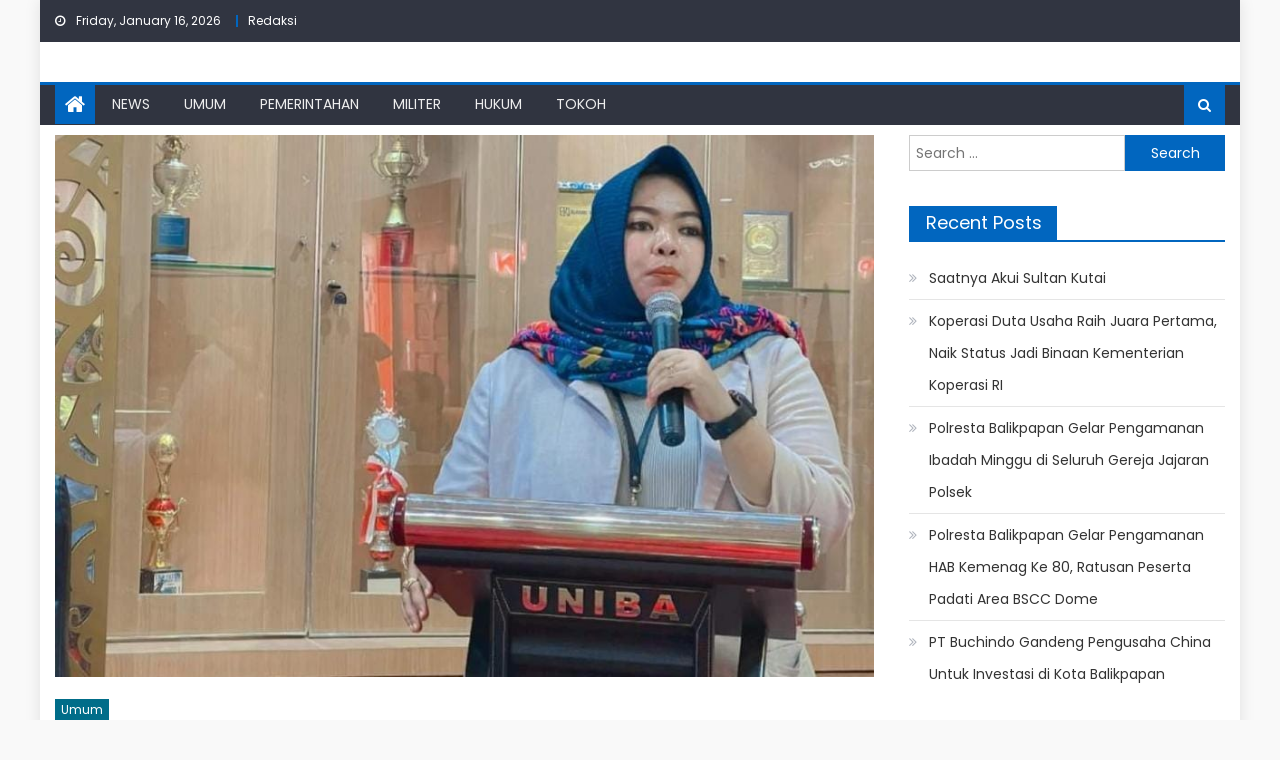

--- FILE ---
content_type: text/html; charset=UTF-8
request_url: https://mediasuara.com/2023/05/04/support-bem-nusantara-rencana-lakukan-fgd-peningkatan-sdm-di-ikn-nusantara-begini-pendapat-dr-indrayani/
body_size: 16096
content:
<!DOCTYPE html>
<html lang="en-US">
<head>
    <meta charset="UTF-8">
    <meta name="viewport" content="width=device-width, initial-scale=1">
    <link rel="profile" href="http://gmpg.org/xfn/11">
    <link rel="pingback" href="https://mediasuara.com/xmlrpc.php">
    <title>Support BEM Nusantara Rencana Lakukan FGD Peningkatan SDM di IKN Nusantara,  Begini Pendapat Dr. Indrayani. - Media Suara</title>
<meta name='robots' content='index, max-snippet:-1, max-image-preview:large, max-video-preview:-1, follow' />
<meta name="google" content="nositelinkssearchbox" ><link rel="canonical" href="https://mediasuara.com/2023/05/04/support-bem-nusantara-rencana-lakukan-fgd-peningkatan-sdm-di-ikn-nusantara-begini-pendapat-dr-indrayani/" />
<meta name="description" content="BALIKPAPAN&#8211;Pelaksanaan pembagunan Ibukota Negara Nusantara telah berjalan hingga saat ini. Progress pembangunan mulai terlihat, ramainya aktivitas di 2 kota yakni Balikpapan dan Samarinda semakin menunjukkan performance dari impact IKN Nusantata. Namun, opini publik tentang ketidakterlibatan masyarakat Kaltim dalam pembangunan Ibukota Negara Nusantara juga semakin menyerupai bola liar, tidak hanya tak terbendung namun juga tidak lagi [&hellip;]"><script type="application/ld+json">{"@context":"https://schema.org","@type":"Organization","@id":"https://mediasuara.com/#","name":"","url":"https://mediasuara.com","logo":{"@type":"ImageObject","@id":"https://mediasuara.com/#logo","inLanguage":"en-US"},"description":"Media Suara","sameAs":["https://x.com/"]}</script><meta property="og:url" content="https://mediasuara.com/2023/05/04/support-bem-nusantara-rencana-lakukan-fgd-peningkatan-sdm-di-ikn-nusantara-begini-pendapat-dr-indrayani/" /><meta property="og:site_name" content="Media Suara" /><meta property="og:locale" content="en_US" /><meta property="og:type" content="article" /><meta property="og:title" content="Support BEM Nusantara Rencana Lakukan FGD Peningkatan SDM di IKN Nusantara,  Begini Pendapat Dr. Indrayani. - Media Suara" /><meta property="og:description" content="BALIKPAPAN&#8211;Pelaksanaan pembagunan Ibukota Negara Nusantara telah berjalan hingga saat ini. Progress pembangunan mulai terlihat, ramainya aktivitas di 2 kota yakni Balikpapan dan Samarinda semakin menunjukkan performance dari impact IKN Nusantata. Namun, opini publik tentang ketidakterlibatan masyarakat Kaltim dalam pembangunan Ibukota Negara Nusantara juga semakin menyerupai bola liar, tidak hanya tak terbendung namun juga tidak lagi [&hellip;] " /><meta property="og:image" content="https://mediasuara.com/wp-content/uploads/2023/05/IMG-20230505-WA0009.jpg" /><meta property="og:secure_url" content="https://mediasuara.com/wp-content/uploads/2023/05/IMG-20230505-WA0009.jpg" /><meta property="og:image:height" content="598" /><meta property="og:image:width" content="904" /><meta name="twitter:card" content="summary"/><meta name="twitter:locale" content="en_US"/><meta name="twitter:title"  content="Support BEM Nusantara Rencana Lakukan FGD Peningkatan SDM di IKN Nusantara,  Begini Pendapat Dr. Indrayani. - Media Suara"/><meta name="twitter:description" content="BALIKPAPAN&#8211;Pelaksanaan pembagunan Ibukota Negara Nusantara telah berjalan hingga saat ini. Progress pembangunan mulai terlihat, ramainya aktivitas di 2 kota yakni Balikpapan dan Samarinda semakin menunjukkan performance dari impact IKN Nusantata. Namun, opini publik tentang ketidakterlibatan masyarakat Kaltim dalam pembangunan Ibukota Negara Nusantara juga semakin menyerupai bola liar, tidak hanya tak terbendung namun juga tidak lagi [&hellip;] "/><meta name="twitter:url" content="https://mediasuara.com/2023/05/04/support-bem-nusantara-rencana-lakukan-fgd-peningkatan-sdm-di-ikn-nusantara-begini-pendapat-dr-indrayani/"/><meta name="twitter:image" content="https://mediasuara.com/wp-content/uploads/2023/05/IMG-20230505-WA0009.jpg"/><meta name="description" content="BALIKPAPAN--Pelaksanaan pembagunan Ibukota Negara Nusantara telah berjalan hingga saat ini. Progress pembangunan mulai terlihat, ramainya aktivitas di 2 kota yakni Balikpapan dan Samarinda semakin menunjukkan performance dari impact IKN Nusantata. Namun, opini publik tentang ketidakterlibatan masyarakat Kaltim dalam pembangunan Ibukota Negara Nusantara juga semakin menyerupai bola liar, tidak hanya tak&hellip;">
<meta name="robots" content="index, follow, max-snippet:-1, max-image-preview:large, max-video-preview:-1">
<link rel="canonical" href="https://mediasuara.com/2023/05/04/support-bem-nusantara-rencana-lakukan-fgd-peningkatan-sdm-di-ikn-nusantara-begini-pendapat-dr-indrayani/">
<meta property="og:url" content="https://mediasuara.com/2023/05/04/support-bem-nusantara-rencana-lakukan-fgd-peningkatan-sdm-di-ikn-nusantara-begini-pendapat-dr-indrayani/">
<meta property="og:site_name" content="Media Suara">
<meta property="og:locale" content="en_US">
<meta property="og:type" content="article">
<meta property="og:title" content="Support BEM Nusantara Rencana Lakukan FGD Peningkatan SDM di IKN Nusantara,  Begini Pendapat Dr. Indrayani. - Media Suara">
<meta property="og:description" content="BALIKPAPAN--Pelaksanaan pembagunan Ibukota Negara Nusantara telah berjalan hingga saat ini. Progress pembangunan mulai terlihat, ramainya aktivitas di 2 kota yakni Balikpapan dan Samarinda semakin menunjukkan performance dari impact IKN Nusantata. Namun, opini publik tentang ketidakterlibatan masyarakat Kaltim dalam pembangunan Ibukota Negara Nusantara juga semakin menyerupai bola liar, tidak hanya tak&hellip;">
<meta property="og:image" content="https://mediasuara.com/wp-content/uploads/2023/05/IMG-20230505-WA0009.jpg">
<meta property="og:image:secure_url" content="https://mediasuara.com/wp-content/uploads/2023/05/IMG-20230505-WA0009.jpg">
<meta property="og:image:width" content="904">
<meta property="og:image:height" content="598">
<meta property="fb:pages" content="">
<meta property="fb:admins" content="">
<meta property="fb:app_id" content="">
<meta name="twitter:card" content="summary">
<meta name="twitter:title" content="Support BEM Nusantara Rencana Lakukan FGD Peningkatan SDM di IKN Nusantara,  Begini Pendapat Dr. Indrayani. - Media Suara">
<meta name="twitter:description" content="BALIKPAPAN--Pelaksanaan pembagunan Ibukota Negara Nusantara telah berjalan hingga saat ini. Progress pembangunan mulai terlihat, ramainya aktivitas di 2 kota yakni Balikpapan dan Samarinda semakin menunjukkan performance dari impact IKN Nusantata. Namun, opini publik tentang ketidakterlibatan masyarakat Kaltim dalam pembangunan Ibukota Negara Nusantara juga semakin menyerupai bola liar, tidak hanya tak&hellip;">
<meta name="twitter:image" content="https://mediasuara.com/wp-content/uploads/2023/05/IMG-20230505-WA0009.jpg">
<link rel='dns-prefetch' href='//fonts.googleapis.com' />
<link rel="alternate" type="application/rss+xml" title="Media Suara &raquo; Feed" href="https://mediasuara.com/feed/" />
<link rel="alternate" type="application/rss+xml" title="Media Suara &raquo; Comments Feed" href="https://mediasuara.com/comments/feed/" />
<link rel="alternate" type="application/rss+xml" title="Media Suara &raquo; Support BEM Nusantara Rencana Lakukan FGD Peningkatan SDM di IKN Nusantara,  Begini Pendapat Dr. Indrayani. Comments Feed" href="https://mediasuara.com/2023/05/04/support-bem-nusantara-rencana-lakukan-fgd-peningkatan-sdm-di-ikn-nusantara-begini-pendapat-dr-indrayani/feed/" />
<link rel="alternate" title="oEmbed (JSON)" type="application/json+oembed" href="https://mediasuara.com/wp-json/oembed/1.0/embed?url=https%3A%2F%2Fmediasuara.com%2F2023%2F05%2F04%2Fsupport-bem-nusantara-rencana-lakukan-fgd-peningkatan-sdm-di-ikn-nusantara-begini-pendapat-dr-indrayani%2F" />
<link rel="alternate" title="oEmbed (XML)" type="text/xml+oembed" href="https://mediasuara.com/wp-json/oembed/1.0/embed?url=https%3A%2F%2Fmediasuara.com%2F2023%2F05%2F04%2Fsupport-bem-nusantara-rencana-lakukan-fgd-peningkatan-sdm-di-ikn-nusantara-begini-pendapat-dr-indrayani%2F&#038;format=xml" />
<style id='wp-img-auto-sizes-contain-inline-css' type='text/css'>
img:is([sizes=auto i],[sizes^="auto," i]){contain-intrinsic-size:3000px 1500px}
/*# sourceURL=wp-img-auto-sizes-contain-inline-css */
</style>
<style id='wp-block-paragraph-inline-css' type='text/css'>
.is-small-text{font-size:.875em}.is-regular-text{font-size:1em}.is-large-text{font-size:2.25em}.is-larger-text{font-size:3em}.has-drop-cap:not(:focus):first-letter{float:left;font-size:8.4em;font-style:normal;font-weight:100;line-height:.68;margin:.05em .1em 0 0;text-transform:uppercase}body.rtl .has-drop-cap:not(:focus):first-letter{float:none;margin-left:.1em}p.has-drop-cap.has-background{overflow:hidden}:root :where(p.has-background){padding:1.25em 2.375em}:where(p.has-text-color:not(.has-link-color)) a{color:inherit}p.has-text-align-left[style*="writing-mode:vertical-lr"],p.has-text-align-right[style*="writing-mode:vertical-rl"]{rotate:180deg}
/*# sourceURL=https://mediasuara.com/wp-includes/blocks/paragraph/style.min.css */
</style>
<style id='wp-emoji-styles-inline-css' type='text/css'>

	img.wp-smiley, img.emoji {
		display: inline !important;
		border: none !important;
		box-shadow: none !important;
		height: 1em !important;
		width: 1em !important;
		margin: 0 0.07em !important;
		vertical-align: -0.1em !important;
		background: none !important;
		padding: 0 !important;
	}
/*# sourceURL=wp-emoji-styles-inline-css */
</style>
<style id='wp-block-library-inline-css' type='text/css'>
:root{--wp-block-synced-color:#7a00df;--wp-block-synced-color--rgb:122,0,223;--wp-bound-block-color:var(--wp-block-synced-color);--wp-editor-canvas-background:#ddd;--wp-admin-theme-color:#007cba;--wp-admin-theme-color--rgb:0,124,186;--wp-admin-theme-color-darker-10:#006ba1;--wp-admin-theme-color-darker-10--rgb:0,107,160.5;--wp-admin-theme-color-darker-20:#005a87;--wp-admin-theme-color-darker-20--rgb:0,90,135;--wp-admin-border-width-focus:2px}@media (min-resolution:192dpi){:root{--wp-admin-border-width-focus:1.5px}}.wp-element-button{cursor:pointer}:root .has-very-light-gray-background-color{background-color:#eee}:root .has-very-dark-gray-background-color{background-color:#313131}:root .has-very-light-gray-color{color:#eee}:root .has-very-dark-gray-color{color:#313131}:root .has-vivid-green-cyan-to-vivid-cyan-blue-gradient-background{background:linear-gradient(135deg,#00d084,#0693e3)}:root .has-purple-crush-gradient-background{background:linear-gradient(135deg,#34e2e4,#4721fb 50%,#ab1dfe)}:root .has-hazy-dawn-gradient-background{background:linear-gradient(135deg,#faaca8,#dad0ec)}:root .has-subdued-olive-gradient-background{background:linear-gradient(135deg,#fafae1,#67a671)}:root .has-atomic-cream-gradient-background{background:linear-gradient(135deg,#fdd79a,#004a59)}:root .has-nightshade-gradient-background{background:linear-gradient(135deg,#330968,#31cdcf)}:root .has-midnight-gradient-background{background:linear-gradient(135deg,#020381,#2874fc)}:root{--wp--preset--font-size--normal:16px;--wp--preset--font-size--huge:42px}.has-regular-font-size{font-size:1em}.has-larger-font-size{font-size:2.625em}.has-normal-font-size{font-size:var(--wp--preset--font-size--normal)}.has-huge-font-size{font-size:var(--wp--preset--font-size--huge)}.has-text-align-center{text-align:center}.has-text-align-left{text-align:left}.has-text-align-right{text-align:right}.has-fit-text{white-space:nowrap!important}#end-resizable-editor-section{display:none}.aligncenter{clear:both}.items-justified-left{justify-content:flex-start}.items-justified-center{justify-content:center}.items-justified-right{justify-content:flex-end}.items-justified-space-between{justify-content:space-between}.screen-reader-text{border:0;clip-path:inset(50%);height:1px;margin:-1px;overflow:hidden;padding:0;position:absolute;width:1px;word-wrap:normal!important}.screen-reader-text:focus{background-color:#ddd;clip-path:none;color:#444;display:block;font-size:1em;height:auto;left:5px;line-height:normal;padding:15px 23px 14px;text-decoration:none;top:5px;width:auto;z-index:100000}html :where(.has-border-color){border-style:solid}html :where([style*=border-top-color]){border-top-style:solid}html :where([style*=border-right-color]){border-right-style:solid}html :where([style*=border-bottom-color]){border-bottom-style:solid}html :where([style*=border-left-color]){border-left-style:solid}html :where([style*=border-width]){border-style:solid}html :where([style*=border-top-width]){border-top-style:solid}html :where([style*=border-right-width]){border-right-style:solid}html :where([style*=border-bottom-width]){border-bottom-style:solid}html :where([style*=border-left-width]){border-left-style:solid}html :where(img[class*=wp-image-]){height:auto;max-width:100%}:where(figure){margin:0 0 1em}html :where(.is-position-sticky){--wp-admin--admin-bar--position-offset:var(--wp-admin--admin-bar--height,0px)}@media screen and (max-width:600px){html :where(.is-position-sticky){--wp-admin--admin-bar--position-offset:0px}}

/*# sourceURL=wp-block-library-inline-css */
</style><style id='wp-block-image-inline-css' type='text/css'>
.wp-block-image>a,.wp-block-image>figure>a{display:inline-block}.wp-block-image img{box-sizing:border-box;height:auto;max-width:100%;vertical-align:bottom}@media not (prefers-reduced-motion){.wp-block-image img.hide{visibility:hidden}.wp-block-image img.show{animation:show-content-image .4s}}.wp-block-image[style*=border-radius] img,.wp-block-image[style*=border-radius]>a{border-radius:inherit}.wp-block-image.has-custom-border img{box-sizing:border-box}.wp-block-image.aligncenter{text-align:center}.wp-block-image.alignfull>a,.wp-block-image.alignwide>a{width:100%}.wp-block-image.alignfull img,.wp-block-image.alignwide img{height:auto;width:100%}.wp-block-image .aligncenter,.wp-block-image .alignleft,.wp-block-image .alignright,.wp-block-image.aligncenter,.wp-block-image.alignleft,.wp-block-image.alignright{display:table}.wp-block-image .aligncenter>figcaption,.wp-block-image .alignleft>figcaption,.wp-block-image .alignright>figcaption,.wp-block-image.aligncenter>figcaption,.wp-block-image.alignleft>figcaption,.wp-block-image.alignright>figcaption{caption-side:bottom;display:table-caption}.wp-block-image .alignleft{float:left;margin:.5em 1em .5em 0}.wp-block-image .alignright{float:right;margin:.5em 0 .5em 1em}.wp-block-image .aligncenter{margin-left:auto;margin-right:auto}.wp-block-image :where(figcaption){margin-bottom:1em;margin-top:.5em}.wp-block-image.is-style-circle-mask img{border-radius:9999px}@supports ((-webkit-mask-image:none) or (mask-image:none)) or (-webkit-mask-image:none){.wp-block-image.is-style-circle-mask img{border-radius:0;-webkit-mask-image:url('data:image/svg+xml;utf8,<svg viewBox="0 0 100 100" xmlns="http://www.w3.org/2000/svg"><circle cx="50" cy="50" r="50"/></svg>');mask-image:url('data:image/svg+xml;utf8,<svg viewBox="0 0 100 100" xmlns="http://www.w3.org/2000/svg"><circle cx="50" cy="50" r="50"/></svg>');mask-mode:alpha;-webkit-mask-position:center;mask-position:center;-webkit-mask-repeat:no-repeat;mask-repeat:no-repeat;-webkit-mask-size:contain;mask-size:contain}}:root :where(.wp-block-image.is-style-rounded img,.wp-block-image .is-style-rounded img){border-radius:9999px}.wp-block-image figure{margin:0}.wp-lightbox-container{display:flex;flex-direction:column;position:relative}.wp-lightbox-container img{cursor:zoom-in}.wp-lightbox-container img:hover+button{opacity:1}.wp-lightbox-container button{align-items:center;backdrop-filter:blur(16px) saturate(180%);background-color:#5a5a5a40;border:none;border-radius:4px;cursor:zoom-in;display:flex;height:20px;justify-content:center;opacity:0;padding:0;position:absolute;right:16px;text-align:center;top:16px;width:20px;z-index:100}@media not (prefers-reduced-motion){.wp-lightbox-container button{transition:opacity .2s ease}}.wp-lightbox-container button:focus-visible{outline:3px auto #5a5a5a40;outline:3px auto -webkit-focus-ring-color;outline-offset:3px}.wp-lightbox-container button:hover{cursor:pointer;opacity:1}.wp-lightbox-container button:focus{opacity:1}.wp-lightbox-container button:focus,.wp-lightbox-container button:hover,.wp-lightbox-container button:not(:hover):not(:active):not(.has-background){background-color:#5a5a5a40;border:none}.wp-lightbox-overlay{box-sizing:border-box;cursor:zoom-out;height:100vh;left:0;overflow:hidden;position:fixed;top:0;visibility:hidden;width:100%;z-index:100000}.wp-lightbox-overlay .close-button{align-items:center;cursor:pointer;display:flex;justify-content:center;min-height:40px;min-width:40px;padding:0;position:absolute;right:calc(env(safe-area-inset-right) + 16px);top:calc(env(safe-area-inset-top) + 16px);z-index:5000000}.wp-lightbox-overlay .close-button:focus,.wp-lightbox-overlay .close-button:hover,.wp-lightbox-overlay .close-button:not(:hover):not(:active):not(.has-background){background:none;border:none}.wp-lightbox-overlay .lightbox-image-container{height:var(--wp--lightbox-container-height);left:50%;overflow:hidden;position:absolute;top:50%;transform:translate(-50%,-50%);transform-origin:top left;width:var(--wp--lightbox-container-width);z-index:9999999999}.wp-lightbox-overlay .wp-block-image{align-items:center;box-sizing:border-box;display:flex;height:100%;justify-content:center;margin:0;position:relative;transform-origin:0 0;width:100%;z-index:3000000}.wp-lightbox-overlay .wp-block-image img{height:var(--wp--lightbox-image-height);min-height:var(--wp--lightbox-image-height);min-width:var(--wp--lightbox-image-width);width:var(--wp--lightbox-image-width)}.wp-lightbox-overlay .wp-block-image figcaption{display:none}.wp-lightbox-overlay button{background:none;border:none}.wp-lightbox-overlay .scrim{background-color:#fff;height:100%;opacity:.9;position:absolute;width:100%;z-index:2000000}.wp-lightbox-overlay.active{visibility:visible}@media not (prefers-reduced-motion){.wp-lightbox-overlay.active{animation:turn-on-visibility .25s both}.wp-lightbox-overlay.active img{animation:turn-on-visibility .35s both}.wp-lightbox-overlay.show-closing-animation:not(.active){animation:turn-off-visibility .35s both}.wp-lightbox-overlay.show-closing-animation:not(.active) img{animation:turn-off-visibility .25s both}.wp-lightbox-overlay.zoom.active{animation:none;opacity:1;visibility:visible}.wp-lightbox-overlay.zoom.active .lightbox-image-container{animation:lightbox-zoom-in .4s}.wp-lightbox-overlay.zoom.active .lightbox-image-container img{animation:none}.wp-lightbox-overlay.zoom.active .scrim{animation:turn-on-visibility .4s forwards}.wp-lightbox-overlay.zoom.show-closing-animation:not(.active){animation:none}.wp-lightbox-overlay.zoom.show-closing-animation:not(.active) .lightbox-image-container{animation:lightbox-zoom-out .4s}.wp-lightbox-overlay.zoom.show-closing-animation:not(.active) .lightbox-image-container img{animation:none}.wp-lightbox-overlay.zoom.show-closing-animation:not(.active) .scrim{animation:turn-off-visibility .4s forwards}}@keyframes show-content-image{0%{visibility:hidden}99%{visibility:hidden}to{visibility:visible}}@keyframes turn-on-visibility{0%{opacity:0}to{opacity:1}}@keyframes turn-off-visibility{0%{opacity:1;visibility:visible}99%{opacity:0;visibility:visible}to{opacity:0;visibility:hidden}}@keyframes lightbox-zoom-in{0%{transform:translate(calc((-100vw + var(--wp--lightbox-scrollbar-width))/2 + var(--wp--lightbox-initial-left-position)),calc(-50vh + var(--wp--lightbox-initial-top-position))) scale(var(--wp--lightbox-scale))}to{transform:translate(-50%,-50%) scale(1)}}@keyframes lightbox-zoom-out{0%{transform:translate(-50%,-50%) scale(1);visibility:visible}99%{visibility:visible}to{transform:translate(calc((-100vw + var(--wp--lightbox-scrollbar-width))/2 + var(--wp--lightbox-initial-left-position)),calc(-50vh + var(--wp--lightbox-initial-top-position))) scale(var(--wp--lightbox-scale));visibility:hidden}}
/*# sourceURL=https://mediasuara.com/wp-includes/blocks/image/style.min.css */
</style>
<style id='global-styles-inline-css' type='text/css'>
:root{--wp--preset--aspect-ratio--square: 1;--wp--preset--aspect-ratio--4-3: 4/3;--wp--preset--aspect-ratio--3-4: 3/4;--wp--preset--aspect-ratio--3-2: 3/2;--wp--preset--aspect-ratio--2-3: 2/3;--wp--preset--aspect-ratio--16-9: 16/9;--wp--preset--aspect-ratio--9-16: 9/16;--wp--preset--color--black: #000000;--wp--preset--color--cyan-bluish-gray: #abb8c3;--wp--preset--color--white: #ffffff;--wp--preset--color--pale-pink: #f78da7;--wp--preset--color--vivid-red: #cf2e2e;--wp--preset--color--luminous-vivid-orange: #ff6900;--wp--preset--color--luminous-vivid-amber: #fcb900;--wp--preset--color--light-green-cyan: #7bdcb5;--wp--preset--color--vivid-green-cyan: #00d084;--wp--preset--color--pale-cyan-blue: #8ed1fc;--wp--preset--color--vivid-cyan-blue: #0693e3;--wp--preset--color--vivid-purple: #9b51e0;--wp--preset--gradient--vivid-cyan-blue-to-vivid-purple: linear-gradient(135deg,rgb(6,147,227) 0%,rgb(155,81,224) 100%);--wp--preset--gradient--light-green-cyan-to-vivid-green-cyan: linear-gradient(135deg,rgb(122,220,180) 0%,rgb(0,208,130) 100%);--wp--preset--gradient--luminous-vivid-amber-to-luminous-vivid-orange: linear-gradient(135deg,rgb(252,185,0) 0%,rgb(255,105,0) 100%);--wp--preset--gradient--luminous-vivid-orange-to-vivid-red: linear-gradient(135deg,rgb(255,105,0) 0%,rgb(207,46,46) 100%);--wp--preset--gradient--very-light-gray-to-cyan-bluish-gray: linear-gradient(135deg,rgb(238,238,238) 0%,rgb(169,184,195) 100%);--wp--preset--gradient--cool-to-warm-spectrum: linear-gradient(135deg,rgb(74,234,220) 0%,rgb(151,120,209) 20%,rgb(207,42,186) 40%,rgb(238,44,130) 60%,rgb(251,105,98) 80%,rgb(254,248,76) 100%);--wp--preset--gradient--blush-light-purple: linear-gradient(135deg,rgb(255,206,236) 0%,rgb(152,150,240) 100%);--wp--preset--gradient--blush-bordeaux: linear-gradient(135deg,rgb(254,205,165) 0%,rgb(254,45,45) 50%,rgb(107,0,62) 100%);--wp--preset--gradient--luminous-dusk: linear-gradient(135deg,rgb(255,203,112) 0%,rgb(199,81,192) 50%,rgb(65,88,208) 100%);--wp--preset--gradient--pale-ocean: linear-gradient(135deg,rgb(255,245,203) 0%,rgb(182,227,212) 50%,rgb(51,167,181) 100%);--wp--preset--gradient--electric-grass: linear-gradient(135deg,rgb(202,248,128) 0%,rgb(113,206,126) 100%);--wp--preset--gradient--midnight: linear-gradient(135deg,rgb(2,3,129) 0%,rgb(40,116,252) 100%);--wp--preset--font-size--small: 13px;--wp--preset--font-size--medium: 20px;--wp--preset--font-size--large: 36px;--wp--preset--font-size--x-large: 42px;--wp--preset--spacing--20: 0.44rem;--wp--preset--spacing--30: 0.67rem;--wp--preset--spacing--40: 1rem;--wp--preset--spacing--50: 1.5rem;--wp--preset--spacing--60: 2.25rem;--wp--preset--spacing--70: 3.38rem;--wp--preset--spacing--80: 5.06rem;--wp--preset--shadow--natural: 6px 6px 9px rgba(0, 0, 0, 0.2);--wp--preset--shadow--deep: 12px 12px 50px rgba(0, 0, 0, 0.4);--wp--preset--shadow--sharp: 6px 6px 0px rgba(0, 0, 0, 0.2);--wp--preset--shadow--outlined: 6px 6px 0px -3px rgb(255, 255, 255), 6px 6px rgb(0, 0, 0);--wp--preset--shadow--crisp: 6px 6px 0px rgb(0, 0, 0);}:where(.is-layout-flex){gap: 0.5em;}:where(.is-layout-grid){gap: 0.5em;}body .is-layout-flex{display: flex;}.is-layout-flex{flex-wrap: wrap;align-items: center;}.is-layout-flex > :is(*, div){margin: 0;}body .is-layout-grid{display: grid;}.is-layout-grid > :is(*, div){margin: 0;}:where(.wp-block-columns.is-layout-flex){gap: 2em;}:where(.wp-block-columns.is-layout-grid){gap: 2em;}:where(.wp-block-post-template.is-layout-flex){gap: 1.25em;}:where(.wp-block-post-template.is-layout-grid){gap: 1.25em;}.has-black-color{color: var(--wp--preset--color--black) !important;}.has-cyan-bluish-gray-color{color: var(--wp--preset--color--cyan-bluish-gray) !important;}.has-white-color{color: var(--wp--preset--color--white) !important;}.has-pale-pink-color{color: var(--wp--preset--color--pale-pink) !important;}.has-vivid-red-color{color: var(--wp--preset--color--vivid-red) !important;}.has-luminous-vivid-orange-color{color: var(--wp--preset--color--luminous-vivid-orange) !important;}.has-luminous-vivid-amber-color{color: var(--wp--preset--color--luminous-vivid-amber) !important;}.has-light-green-cyan-color{color: var(--wp--preset--color--light-green-cyan) !important;}.has-vivid-green-cyan-color{color: var(--wp--preset--color--vivid-green-cyan) !important;}.has-pale-cyan-blue-color{color: var(--wp--preset--color--pale-cyan-blue) !important;}.has-vivid-cyan-blue-color{color: var(--wp--preset--color--vivid-cyan-blue) !important;}.has-vivid-purple-color{color: var(--wp--preset--color--vivid-purple) !important;}.has-black-background-color{background-color: var(--wp--preset--color--black) !important;}.has-cyan-bluish-gray-background-color{background-color: var(--wp--preset--color--cyan-bluish-gray) !important;}.has-white-background-color{background-color: var(--wp--preset--color--white) !important;}.has-pale-pink-background-color{background-color: var(--wp--preset--color--pale-pink) !important;}.has-vivid-red-background-color{background-color: var(--wp--preset--color--vivid-red) !important;}.has-luminous-vivid-orange-background-color{background-color: var(--wp--preset--color--luminous-vivid-orange) !important;}.has-luminous-vivid-amber-background-color{background-color: var(--wp--preset--color--luminous-vivid-amber) !important;}.has-light-green-cyan-background-color{background-color: var(--wp--preset--color--light-green-cyan) !important;}.has-vivid-green-cyan-background-color{background-color: var(--wp--preset--color--vivid-green-cyan) !important;}.has-pale-cyan-blue-background-color{background-color: var(--wp--preset--color--pale-cyan-blue) !important;}.has-vivid-cyan-blue-background-color{background-color: var(--wp--preset--color--vivid-cyan-blue) !important;}.has-vivid-purple-background-color{background-color: var(--wp--preset--color--vivid-purple) !important;}.has-black-border-color{border-color: var(--wp--preset--color--black) !important;}.has-cyan-bluish-gray-border-color{border-color: var(--wp--preset--color--cyan-bluish-gray) !important;}.has-white-border-color{border-color: var(--wp--preset--color--white) !important;}.has-pale-pink-border-color{border-color: var(--wp--preset--color--pale-pink) !important;}.has-vivid-red-border-color{border-color: var(--wp--preset--color--vivid-red) !important;}.has-luminous-vivid-orange-border-color{border-color: var(--wp--preset--color--luminous-vivid-orange) !important;}.has-luminous-vivid-amber-border-color{border-color: var(--wp--preset--color--luminous-vivid-amber) !important;}.has-light-green-cyan-border-color{border-color: var(--wp--preset--color--light-green-cyan) !important;}.has-vivid-green-cyan-border-color{border-color: var(--wp--preset--color--vivid-green-cyan) !important;}.has-pale-cyan-blue-border-color{border-color: var(--wp--preset--color--pale-cyan-blue) !important;}.has-vivid-cyan-blue-border-color{border-color: var(--wp--preset--color--vivid-cyan-blue) !important;}.has-vivid-purple-border-color{border-color: var(--wp--preset--color--vivid-purple) !important;}.has-vivid-cyan-blue-to-vivid-purple-gradient-background{background: var(--wp--preset--gradient--vivid-cyan-blue-to-vivid-purple) !important;}.has-light-green-cyan-to-vivid-green-cyan-gradient-background{background: var(--wp--preset--gradient--light-green-cyan-to-vivid-green-cyan) !important;}.has-luminous-vivid-amber-to-luminous-vivid-orange-gradient-background{background: var(--wp--preset--gradient--luminous-vivid-amber-to-luminous-vivid-orange) !important;}.has-luminous-vivid-orange-to-vivid-red-gradient-background{background: var(--wp--preset--gradient--luminous-vivid-orange-to-vivid-red) !important;}.has-very-light-gray-to-cyan-bluish-gray-gradient-background{background: var(--wp--preset--gradient--very-light-gray-to-cyan-bluish-gray) !important;}.has-cool-to-warm-spectrum-gradient-background{background: var(--wp--preset--gradient--cool-to-warm-spectrum) !important;}.has-blush-light-purple-gradient-background{background: var(--wp--preset--gradient--blush-light-purple) !important;}.has-blush-bordeaux-gradient-background{background: var(--wp--preset--gradient--blush-bordeaux) !important;}.has-luminous-dusk-gradient-background{background: var(--wp--preset--gradient--luminous-dusk) !important;}.has-pale-ocean-gradient-background{background: var(--wp--preset--gradient--pale-ocean) !important;}.has-electric-grass-gradient-background{background: var(--wp--preset--gradient--electric-grass) !important;}.has-midnight-gradient-background{background: var(--wp--preset--gradient--midnight) !important;}.has-small-font-size{font-size: var(--wp--preset--font-size--small) !important;}.has-medium-font-size{font-size: var(--wp--preset--font-size--medium) !important;}.has-large-font-size{font-size: var(--wp--preset--font-size--large) !important;}.has-x-large-font-size{font-size: var(--wp--preset--font-size--x-large) !important;}
/*# sourceURL=global-styles-inline-css */
</style>

<style id='classic-theme-styles-inline-css' type='text/css'>
/*! This file is auto-generated */
.wp-block-button__link{color:#fff;background-color:#32373c;border-radius:9999px;box-shadow:none;text-decoration:none;padding:calc(.667em + 2px) calc(1.333em + 2px);font-size:1.125em}.wp-block-file__button{background:#32373c;color:#fff;text-decoration:none}
/*# sourceURL=/wp-includes/css/classic-themes.min.css */
</style>
<link rel='stylesheet' id='font-awesome-css' href='https://mediasuara.com/wp-content/themes/mantranews/assets/lib/font-awesome/css/font-awesome.min.css?ver=4.7.0' type='text/css' media='all' />
<link rel='stylesheet' id='mantranews-google-font-css' href='https://fonts.googleapis.com/css?family=Poppins&#038;ver=6.9' type='text/css' media='all' />
<link rel='stylesheet' id='mantranews-style-1-css' href='https://mediasuara.com/wp-content/themes/mantranews/assets/css/mantranews.css?ver=1.1.5' type='text/css' media='all' />
<link rel='stylesheet' id='mantranews-style-css' href='https://mediasuara.com/wp-content/themes/mantranews/style.css?ver=1.1.5' type='text/css' media='all' />
<link rel='stylesheet' id='mantranews-responsive-css' href='https://mediasuara.com/wp-content/themes/mantranews/assets/css/mantranews-responsive.css?ver=1.1.5' type='text/css' media='all' />
<link rel='stylesheet' id='universal-google-adsense-and-ads-manager-css' href='https://mediasuara.com/wp-content/plugins/universal-google-adsense-and-ads-manager/public/assets/build/css/ugaam-public.css?ver=1.1.8' type='text/css' media='all' />
<script type="text/javascript" src="https://mediasuara.com/wp-includes/js/jquery/jquery.min.js?ver=3.7.1" id="jquery-core-js"></script>
<script type="text/javascript" src="https://mediasuara.com/wp-includes/js/jquery/jquery-migrate.min.js?ver=3.4.1" id="jquery-migrate-js"></script>
<link rel="https://api.w.org/" href="https://mediasuara.com/wp-json/" /><link rel="alternate" title="JSON" type="application/json" href="https://mediasuara.com/wp-json/wp/v2/posts/4243" /><link rel="EditURI" type="application/rsd+xml" title="RSD" href="https://mediasuara.com/xmlrpc.php?rsd" />
<meta name="generator" content="WordPress 6.9" />
<link rel='shortlink' href='https://mediasuara.com/?p=4243' />
			<style>
							</style>
			        <style type="text/css">
            #content .block-header, #content .related-articles-wrapper .widget-title-wrapper, #content .widget .widget-title-wrapper,
			 #secondary .block-header, #secondary .widget .widget-title-wrapper, #secondary .related-articles-wrapper .widget-title-wrapper{background:none; background-color:transparent!important}
#content .block-header .block-title:after, #content .related-articles-wrapper .related-title:after, #content .widget .widget-title:after{border:none}
        </style>
        <style type="text/css">.recentcomments a{display:inline !important;padding:0 !important;margin:0 !important;}</style>	<style type="text/css">
			.site-title,
		.site-description {
			position: absolute;
			clip: rect(1px, 1px, 1px, 1px);
		}
		</style>
	<style type="text/css" id="custom-background-css">
body.custom-background { background-color: #f9f9f9; }
</style>
	<link rel='stylesheet' id='owl-carousel2-style-css' href='https://mediasuara.com/wp-content/themes/mantranews/assets/lib/owl/assets/owl.carousel.css?ver=1.1.5' type='text/css' media='all' />
<link rel='stylesheet' id='owl-carousel2-theme-css' href='https://mediasuara.com/wp-content/themes/mantranews/assets/lib/owl/assets/owl.theme.default.css?ver=1.1.5' type='text/css' media='all' />
</head>

<body class="wp-singular post-template-default single single-post postid-4243 single-format-standard custom-background wp-theme-mantranews group-blog default_skin boxed_layout right-sidebar">
<div id="page" class="site">
    <a class="skip-link screen-reader-text" href="#content">Skip to content</a>
    <header id="masthead" class="site-header">
                <div class="custom-header">

		<div class="custom-header-media">
					</div>

</div><!-- .custom-header -->
                            <div class="top-header-section">
                <div class="mb-container">
                    <div class="top-left-header">
                                    <div class="date-section">
                Friday, January 16, 2026            </div>
                                    <nav id="top-header-navigation" class="top-navigation">
                            <div class="top-menu"><ul><li id="menu-item-241" class="menu-item menu-item-type-post_type menu-item-object-page menu-item-241"><a href="https://mediasuara.com/redaksi/">Redaksi</a></li>
</ul></div>                        </nav>
                    </div>
                                <div class="top-social-wrapper">
                            </div><!-- .top-social-wrapper -->
                            </div> <!-- mb-container end -->
            </div><!-- .top-header-section -->

                                <div class="logo-ads-wrapper clearfix">
                <div class="mb-container">
                    <div class="site-branding">
                                                                    </div><!-- .site-branding -->
                    <div class="header-ads-wrapper">
                                            </div><!-- .header-ads-wrapper -->
                </div>
            </div><!-- .logo-ads-wrapper -->
                    
        <div id="mb-menu-wrap" class="bottom-header-wrapper clearfix">
            <div class="mb-container">
                <div class="home-icon"><a href="https://mediasuara.com/" rel="home"> <i
                                class="fa fa-home"> </i> </a></div>
                <a href="javascript:void(0)" class="menu-toggle"> <i class="fa fa-navicon"> </i> </a>
                <nav id="site-navigation" class="main-navigation">
                    <div class="menu"><ul><li id="menu-item-237" class="menu-item menu-item-type-taxonomy menu-item-object-category menu-item-237 mb-cat-7"><a href="https://mediasuara.com/category/news/">News</a></li>
<li id="menu-item-240" class="menu-item menu-item-type-taxonomy menu-item-object-category current-post-ancestor current-menu-parent current-post-parent menu-item-240 mb-cat-3"><a href="https://mediasuara.com/category/umum/">Umum</a></li>
<li id="menu-item-238" class="menu-item menu-item-type-taxonomy menu-item-object-category menu-item-238 mb-cat-8"><a href="https://mediasuara.com/category/pemerintahan/">Pemerintahan</a></li>
<li id="menu-item-236" class="menu-item menu-item-type-taxonomy menu-item-object-category menu-item-236 mb-cat-2"><a href="https://mediasuara.com/category/militer/">Militer</a></li>
<li id="menu-item-235" class="menu-item menu-item-type-taxonomy menu-item-object-category menu-item-235 mb-cat-9"><a href="https://mediasuara.com/category/hukum/">Hukum</a></li>
<li id="menu-item-239" class="menu-item menu-item-type-taxonomy menu-item-object-category menu-item-239 mb-cat-10"><a href="https://mediasuara.com/category/tokoh/">Tokoh</a></li>
</ul></div>                </nav><!-- #site-navigation -->
                <div class="header-search-wrapper">
                    <span class="search-main"><i class="fa fa-search"></i></span>
                    <div class="search-form-main clearfix">
                        <form role="search" method="get" class="search-form" action="https://mediasuara.com/">
				<label>
					<span class="screen-reader-text">Search for:</span>
					<input type="search" class="search-field" placeholder="Search &hellip;" value="" name="s" />
				</label>
				<input type="submit" class="search-submit" value="Search" />
			</form>                    </div>
                </div><!-- .header-search-wrapper -->
            </div><!-- .mb-container -->
        </div><!-- #mb-menu-wrap -->


    </header><!-- #masthead -->
        
    <div id="content" class="site-content">
        <div class="mb-container">

	<div id="primary" class="content-area">
		<main id="main" class="site-main" role="main">

		
<article id="post-4243" class="post-4243 post type-post status-publish format-standard has-post-thumbnail hentry category-umum">
			<div class="single-post-image">
			<figure><img width="904" height="598" src="https://mediasuara.com/wp-content/uploads/2023/05/IMG-20230505-WA0009.jpg" class="attachment-mantranews-single-large size-mantranews-single-large wp-post-image" alt="" decoding="async" fetchpriority="high" srcset="https://mediasuara.com/wp-content/uploads/2023/05/IMG-20230505-WA0009.jpg 904w, https://mediasuara.com/wp-content/uploads/2023/05/IMG-20230505-WA0009-300x198.jpg 300w, https://mediasuara.com/wp-content/uploads/2023/05/IMG-20230505-WA0009-768x508.jpg 768w" sizes="(max-width: 904px) 100vw, 904px" /></figure>
		</div><!-- .single-post-image -->
		<header class="entry-header">
		            <div class="post-cat-list">
                                    <span class="category-button mb-cat-3"><a
                                href="https://mediasuara.com/category/umum/">Umum</a></span>
                                </div>
            		<h1 class="entry-title">Support BEM Nusantara Rencana Lakukan FGD Peningkatan SDM di IKN Nusantara,  Begini Pendapat Dr. Indrayani.</h1>
		<div class="entry-meta">
			<span class="posted-on"><span class="screen-reader-text">Posted on</span> <a href="https://mediasuara.com/2023/05/04/support-bem-nusantara-rencana-lakukan-fgd-peningkatan-sdm-di-ikn-nusantara-begini-pendapat-dr-indrayani/" rel="bookmark"><time class="entry-date published" datetime="2023-05-04T21:38:37+00:00">May 4, 2023</time><time class="updated" datetime="2023-05-04T21:40:24+00:00">May 4, 2023</time></a></span><span class="byline"> <span class="screen-reader-text">Author</span> <span class="author vcard"><a class="url fn n" href="https://mediasuara.com/author/alfian-tamzilgmail-com/">Alfian Tamzil</a></span></span>			<span class="comments-link"><a href="https://mediasuara.com/2023/05/04/support-bem-nusantara-rencana-lakukan-fgd-peningkatan-sdm-di-ikn-nusantara-begini-pendapat-dr-indrayani/#respond">Comment(0)</a></span>		</div><!-- .entry-meta -->
	</header><!-- .entry-header -->

	<div class="entry-content">
		
<p><strong>BALIKPAPAN</strong>&#8211;Pelaksanaan pembagunan Ibukota Negara Nusantara telah berjalan hingga saat ini. Progress pembangunan mulai terlihat, ramainya aktivitas di 2 kota yakni Balikpapan dan Samarinda semakin menunjukkan performance dari impact IKN Nusantata.</p>



<p>Namun, opini publik tentang ketidakterlibatan masyarakat Kaltim dalam pembangunan Ibukota Negara Nusantara juga semakin menyerupai bola liar, tidak hanya tak terbendung namun juga tidak lagi melalui filterisasi. Sehingga, tentu saja membawa dampak terhadap pendapat masyarakat pada umumnya.</p>



<figure class="wp-block-image size-full"><img alt="" decoding="async" width="1000" height="499" src="https://mediasuara.com/wp-content/uploads/2023/05/IMG-20230505-WA0011.jpg" alt="" class="wp-image-4244" srcset="https://mediasuara.com/wp-content/uploads/2023/05/IMG-20230505-WA0011.jpg 1000w, https://mediasuara.com/wp-content/uploads/2023/05/IMG-20230505-WA0011-300x150.jpg 300w, https://mediasuara.com/wp-content/uploads/2023/05/IMG-20230505-WA0011-768x383.jpg 768w" sizes="(max-width: 1000px) 100vw, 1000px" /></figure>



<p>Sebagian masyarakat lainnya, mulai pesimis dengan langkah pemerintah untuk mengakomodir masyarakat lokal dalam penyelenggaraan pembangunan IKN Nusantara, baik pada sektor buruh harian hingga pada tenaga profesional dengan kemampuan softskill yg dimiliki.&nbsp;</p>



<p>Menyadari hal itu, Dr. Indrayani menginisiasi agar BEM Nusantara sebagai agen of change segera mengambil peran untuk melakukan kegiatan bersama pihak Ibukota Negara Nusantara. &#8220;Opini publik yang liar terkait IKN Nusantara, perlu untuk dibendung dan segera difasilitasi oleh pihak IKN, sehingga pemuda maupun masyarakat lebih memahami apa yang menjadi arah dan tujuan dari&nbsp; pembangunan IKN Di Kalimantan Timur. &#8220;Tentu saja, mahasiswa sebagai komunitas yang cukup ideal dan tak memiliki unsur kepentingan dapat menjadi penyelenggara acara tersebut&#8221; ungkap Dr.Indrayani yang juga merupakan Dosen FKIP Universitas Balikpapan.</p>



<p>Dalam kaitannya dengan penyelenggaraan pembangunan Ibukota Negara Nusantara, sudah semestinya putera/puteri daerah menjemput bola dengan meningkatkan softskill baik pada keterampilan khusus maupun bahasa. &#8220;Jika kita memiliki kompetensi yang tidak kalah dengan pendatang. Maka saya meyakini bahwa kompetisi yang dilalui tidak dapat membuat kita pesimis untuk bersaing. Oleh karenanya, masyarakat Kaltim harus segera menjemput segala peluang yang ada disekitar kita. Peluang kerja maupun peluang usaha, adalah dua hal yang memerlukan komitmen dan ketekunan&#8221; ujar Dr. Indrayani.</p>



<p>Alumni Program Doktoral Universitas Negeri Malang itu juga mengatakan, konsep pembangunan ekonomi yang melibatkan tiga kota yakni Sepaku, Balikpapan dan Samarinda dianggap akan menopang pertumbuhan ekonomi baru bagi Kalimantan Timur.&nbsp; &#8220;Saya yakin bahwa keberadaan Ibukota Negara Nusantara secara langsung akan menciptakan diversifikasi ekonomi dimasing-masing wilayah termasuk dalam pemenuhan komoditas dan industri unggulan&#8221; jelas Dr.Indrayani.&nbsp;</p>



<figure class="wp-block-image size-full"><img alt="" decoding="async" width="898" height="746" src="https://mediasuara.com/wp-content/uploads/2023/05/IMG-20230505-WA0010.jpg" alt="" class="wp-image-4245" srcset="https://mediasuara.com/wp-content/uploads/2023/05/IMG-20230505-WA0010.jpg 898w, https://mediasuara.com/wp-content/uploads/2023/05/IMG-20230505-WA0010-300x249.jpg 300w, https://mediasuara.com/wp-content/uploads/2023/05/IMG-20230505-WA0010-768x638.jpg 768w" sizes="(max-width: 898px) 100vw, 898px" /></figure>



<p>Pada kesempatan yang sama, Agung Syahrir selaku koordinator BEM Nusantara menyampaikan harapannya. Ia mengatakan kegiatan ini tidak hanya dilakukan hanya sekali dan berharap besar ada output yang didapatkan oleh audience maupun penyelenggara. &#8220;Saya berharap hasil yang diperoleh dalam kegiatan ini dapat di realisasikan di IKN Nusantara. Serta nantinya pemerintah dapat mengakomodir keterlibatan masyarakat lokal di IKN Nusantara dengan cara terus meningkatan kapasitas masyarakat di daerah mitra IKN Nusantara, baik melalui pembinaan maupun pemberdayaan&#8221; ungkap Agung Syahrir.</p>



<p>Penulis : Alfian Tamzil </p>
	</div><!-- .entry-content -->

	<footer class="entry-footer">
			</footer><!-- .entry-footer -->
</article><!-- #post-## -->
            <div class="mantranews-author-wrapper clearfix">
                <div class="author-avatar">
                    <a class="author-image"
                       href="https://mediasuara.com/author/alfian-tamzilgmail-com/"><img alt='' src='https://secure.gravatar.com/avatar/ad5d588286d7af4780467309ce957ed41a86f65bb9da77b97029aa1b61bdbf3f?s=132&#038;d=mm&#038;r=g' srcset='https://secure.gravatar.com/avatar/ad5d588286d7af4780467309ce957ed41a86f65bb9da77b97029aa1b61bdbf3f?s=264&#038;d=mm&#038;r=g 2x' class='avatar avatar-132 photo' height='132' width='132' loading='lazy' decoding='async'/></a>
                </div><!-- .author-avatar -->
                <div class="author-desc-wrapper">
                    <a class="author-title"
                       href="https://mediasuara.com/author/alfian-tamzilgmail-com/">Alfian Tamzil</a>
                    <div class="author-description"></div>
                    <a href="http://mediasuara.com"
                       target="_blank">http://mediasuara.com</a>
                </div><!-- .author-desc-wrapper-->
            </div><!--mantranews-author-wrapper-->
                        <div class="related-articles-wrapper">
                <div class="widget-title-wrapper">
                    <h2 class="related-title">Related Articles</h2>
                </div>
                <div class="related-posts-wrapper clearfix">                        <div class="single-post-wrap">
                            <div class="post-thumb-wrapper">
                                <a href="https://mediasuara.com/2022/01/23/urgensi-tidur-dalam-kesehatan/" title="Urgensi Tidur Dalam Kesehatan">
                                    <figure><img width="464" height="290" src="https://mediasuara.com/wp-content/uploads/2022/01/IMG-20220120-WA0053-464x290.jpg" class="attachment-mantranews-block-medium size-mantranews-block-medium wp-post-image" alt="" decoding="async" loading="lazy" /></figure>
                                </a>
                            </div><!-- .post-thumb-wrapper -->
                            <div class="related-content-wrapper">
                                            <div class="post-cat-list">
                                    <span class="category-button mb-cat-3"><a
                                href="https://mediasuara.com/category/umum/">Umum</a></span>
                                </div>
                                            <h3 class="post-title"><a href="https://mediasuara.com/2022/01/23/urgensi-tidur-dalam-kesehatan/">Urgensi Tidur Dalam Kesehatan</a>
                                </h3>
                                <div class="post-meta-wrapper">
                                    <span class="posted-on"><span class="screen-reader-text">Posted on</span> <a href="https://mediasuara.com/2022/01/23/urgensi-tidur-dalam-kesehatan/" rel="bookmark"><time class="entry-date published" datetime="2022-01-23T02:38:22+00:00">January 23, 2022</time><time class="updated" datetime="2022-01-23T02:38:23+00:00">January 23, 2022</time></a></span><span class="byline"> <span class="screen-reader-text">Author</span> <span class="author vcard"><a class="url fn n" href="https://mediasuara.com/author/admin/">admin</a></span></span>                                </div>
                                <p>Oleh: Dr. JM Munawar SpKJ Satu gelombang siklik tidur adalah jaga->REM->NonREN ->N1->N2->N3->REM, dalm 1 silkus sempurna 90-110 menit, manusia rata2 memerlukan 4 kali siklus dalam fase proses istirahat (metabolisme) semalam. Bila kita hitung rata2 100&#215;4= 400/60= 6,7 jam atau rata 6-8 jam perhari. Tidur adalah periode sangat penting bagi mahluk hidup dan khususnya pada manusia. [&hellip;]</p>
                            </div><!-- related-content-wrapper -->
                        </div><!--. single-post-wrap -->
                                                <div class="single-post-wrap">
                            <div class="post-thumb-wrapper">
                                <a href="https://mediasuara.com/2020/10/14/seluruh-ketua-dan-anggota-ppk-pps-sekota-balikpapan-dan-stake-holder-hadiri-rakor-pra-pleno-dpshp/" title="Seluruh Ketua dan Anggota PPK, PPS Sekota Balikpapan dan Stake Holder Hadiri Rakor Pra Pleno DPSHP">
                                    <figure></figure>
                                </a>
                            </div><!-- .post-thumb-wrapper -->
                            <div class="related-content-wrapper">
                                            <div class="post-cat-list">
                                    <span class="category-button mb-cat-3"><a
                                href="https://mediasuara.com/category/umum/">Umum</a></span>
                                </div>
                                            <h3 class="post-title"><a href="https://mediasuara.com/2020/10/14/seluruh-ketua-dan-anggota-ppk-pps-sekota-balikpapan-dan-stake-holder-hadiri-rakor-pra-pleno-dpshp/">Seluruh Ketua dan Anggota PPK, PPS Sekota Balikpapan dan Stake Holder Hadiri Rakor Pra Pleno DPSHP</a>
                                </h3>
                                <div class="post-meta-wrapper">
                                    <span class="posted-on"><span class="screen-reader-text">Posted on</span> <a href="https://mediasuara.com/2020/10/14/seluruh-ketua-dan-anggota-ppk-pps-sekota-balikpapan-dan-stake-holder-hadiri-rakor-pra-pleno-dpshp/" rel="bookmark"><time class="entry-date published" datetime="2020-10-14T20:40:00+00:00">October 14, 2020</time><time class="updated" datetime="2020-11-02T08:47:40+00:00">November 2, 2020</time></a></span><span class="byline"> <span class="screen-reader-text">Author</span> <span class="author vcard"><a class="url fn n" href="https://mediasuara.com/author/admin/">admin</a></span></span>                                </div>
                                <p>BALIKPAPAN—KPU Kota Balikpapan kembali melanjutkan rapat pra pleno DPSHP dari tingkat kecamatan ke tingkat Kota. Rapat Koordinasi Pra Pleno Rekapitulasi Daftar Pemilih Sementara Hasil Perbaikan (DPSHP) tingkat Kota Balikpapan dan Penepatan Daftar Pemilih Tetap (DPT) ini digelar di Hotel Horizon Sagita Gunung Malang, Balikpapan, Rabu (14/10/2020). Dalam rapat tersebut dihadiri diantaranya Ketua KPU Kota Balikpapan [&hellip;]</p>
                            </div><!-- related-content-wrapper -->
                        </div><!--. single-post-wrap -->
                                                <div class="single-post-wrap">
                            <div class="post-thumb-wrapper">
                                <a href="https://mediasuara.com/2023/09/20/dr-indrayani-tampil-sebagai-narasumber-di-seminar-wira-usaha-muda-yang-digagas-disporapar-kaltim/" title="Dr. Indrayani Tampil Sebagai Narasumber di Seminar Wira Usaha Muda yang Digagas Disporapar Kaltim">
                                    <figure><img width="464" height="290" src="https://mediasuara.com/wp-content/uploads/2023/09/IMG-20230920-WA0083-464x290.jpg" class="attachment-mantranews-block-medium size-mantranews-block-medium wp-post-image" alt="" decoding="async" loading="lazy" /></figure>
                                </a>
                            </div><!-- .post-thumb-wrapper -->
                            <div class="related-content-wrapper">
                                            <div class="post-cat-list">
                                    <span class="category-button mb-cat-7"><a
                                href="https://mediasuara.com/category/news/">News</a></span>
                                        <span class="category-button mb-cat-10"><a
                                href="https://mediasuara.com/category/tokoh/">Tokoh</a></span>
                                        <span class="category-button mb-cat-3"><a
                                href="https://mediasuara.com/category/umum/">Umum</a></span>
                                </div>
                                            <h3 class="post-title"><a href="https://mediasuara.com/2023/09/20/dr-indrayani-tampil-sebagai-narasumber-di-seminar-wira-usaha-muda-yang-digagas-disporapar-kaltim/">Dr. Indrayani Tampil Sebagai Narasumber di Seminar Wira Usaha Muda yang Digagas Disporapar Kaltim</a>
                                </h3>
                                <div class="post-meta-wrapper">
                                    <span class="posted-on"><span class="screen-reader-text">Posted on</span> <a href="https://mediasuara.com/2023/09/20/dr-indrayani-tampil-sebagai-narasumber-di-seminar-wira-usaha-muda-yang-digagas-disporapar-kaltim/" rel="bookmark"><time class="entry-date published" datetime="2023-09-20T06:55:27+00:00">September 20, 2023</time><time class="updated" datetime="2023-09-20T07:07:13+00:00">September 20, 2023</time></a></span><span class="byline"> <span class="screen-reader-text">Author</span> <span class="author vcard"><a class="url fn n" href="https://mediasuara.com/author/alfian-tamzilgmail-com/">Alfian Tamzil</a></span></span>                                </div>
                                <p>BALIKPAPAN—Dinas Pemuda, Olahraga dan Pariwisata (Disporapar) Provinsi Kalimantan Timur menggelar Seminar Wira Usaha Muda dengan tema “Membangun Jiwa Wirausaha Muda Menuju Pemuda Kaltim yang Berdaulat” yang digelar di Ballroom Putri Aji Karang Melenu, Gedung G lantai 8 Kampus Universitas Balikpapan selama 3 hari, Senin – Rabu (18-19/09/2023). Hadir pada seminar tersebut diantaranya Agus Sugiarto selaku [&hellip;]</p>
                            </div><!-- related-content-wrapper -->
                        </div><!--. single-post-wrap -->
                        </div>            </div><!-- .related-articles-wrapper -->
            
	<nav class="navigation post-navigation" aria-label="Posts">
		<h2 class="screen-reader-text">Post navigation</h2>
		<div class="nav-links"><div class="nav-previous"><a href="https://mediasuara.com/2023/04/22/ribuan-jemaah-ikuti-shalat-id-yang-digelar-di-lapangan-poni-kebun-sayur/" rel="prev">Ribuan Jemaah Ikuti Shalat Id yang Digelar di Lapangan Poni Kebun Sayur</a></div><div class="nav-next"><a href="https://mediasuara.com/2023/05/08/peduli-terhadap-literasi-di-kalangan-siswa-sd-dr-indrayani-adakan-lomba-baca-puisi-melalui-video/" rel="next">Peduli Terhadap Literasi di Kalangan Siswa SD, Dr. Indrayani Adakan Lomba Baca Puisi Melalui Video</a></div></div>
	</nav><div id="comments" class="comments-area">

		<div id="respond" class="comment-respond">
		<h3 id="reply-title" class="comment-reply-title">Leave a Reply <small><a rel="nofollow" id="cancel-comment-reply-link" href="/2023/05/04/support-bem-nusantara-rencana-lakukan-fgd-peningkatan-sdm-di-ikn-nusantara-begini-pendapat-dr-indrayani/#respond" style="display:none;">Cancel reply</a></small></h3><form action="https://mediasuara.com/wp-comments-post.php" method="post" id="commentform" class="comment-form"><p class="comment-notes"><span id="email-notes">Your email address will not be published.</span> <span class="required-field-message">Required fields are marked <span class="required">*</span></span></p><p class="comment-form-comment"><label for="comment">Comment <span class="required">*</span></label> <textarea id="comment" name="comment" cols="45" rows="8" maxlength="65525" required></textarea></p><p class="comment-form-author"><label for="author">Name <span class="required">*</span></label> <input id="author" name="author" type="text" value="" size="30" maxlength="245" autocomplete="name" required /></p>
<p class="comment-form-email"><label for="email">Email <span class="required">*</span></label> <input id="email" name="email" type="email" value="" size="30" maxlength="100" aria-describedby="email-notes" autocomplete="email" required /></p>
<p class="comment-form-url"><label for="url">Website</label> <input id="url" name="url" type="url" value="" size="30" maxlength="200" autocomplete="url" /></p>
<p class="comment-form-cookies-consent"><input id="wp-comment-cookies-consent" name="wp-comment-cookies-consent" type="checkbox" value="yes" /> <label for="wp-comment-cookies-consent">Save my name, email, and website in this browser for the next time I comment.</label></p>
<p class="form-submit"><input name="submit" type="submit" id="submit" class="submit" value="Post Comment" /> <input type='hidden' name='comment_post_ID' value='4243' id='comment_post_ID' />
<input type='hidden' name='comment_parent' id='comment_parent' value='0' />
</p><p style="display: none;"><input type="hidden" id="akismet_comment_nonce" name="akismet_comment_nonce" value="0570744235" /></p><p style="display: none !important;" class="akismet-fields-container" data-prefix="ak_"><label>&#916;<textarea name="ak_hp_textarea" cols="45" rows="8" maxlength="100"></textarea></label><input type="hidden" id="ak_js_1" name="ak_js" value="211"/><script>document.getElementById( "ak_js_1" ).setAttribute( "value", ( new Date() ).getTime() );</script></p></form>	</div><!-- #respond -->
	
</div><!-- #comments -->

		</main><!-- #main -->
	</div><!-- #primary -->


<aside id="secondary" class="widget-area" role="complementary">
		<section id="search-3" class="widget widget_search"><form role="search" method="get" class="search-form" action="https://mediasuara.com/">
				<label>
					<span class="screen-reader-text">Search for:</span>
					<input type="search" class="search-field" placeholder="Search &hellip;" value="" name="s" />
				</label>
				<input type="submit" class="search-submit" value="Search" />
			</form></section>
		<section id="recent-posts-3" class="widget widget_recent_entries">
		<div class="widget-title-wrapper"><h4 class="widget-title">Recent Posts</h4></div>
		<ul>
											<li>
					<a href="https://mediasuara.com/2026/01/15/saatnya-akui-sultan-kutai/">Saatnya Akui Sultan Kutai</a>
									</li>
											<li>
					<a href="https://mediasuara.com/2026/01/14/koperasi-duta-usaha-raih-juara-pertama-naik-status-jadi-binaan-kementerian-koperasi-ri/">Koperasi Duta Usaha Raih Juara Pertama, Naik Status Jadi Binaan Kementerian Koperasi RI</a>
									</li>
											<li>
					<a href="https://mediasuara.com/2026/01/11/polresta-balikpapan-gelar-pengamanan-ibadah-minggu-di-seluruh-gereja-jajaran-polsek/">Polresta Balikpapan Gelar Pengamanan Ibadah Minggu di Seluruh Gereja Jajaran Polsek</a>
									</li>
											<li>
					<a href="https://mediasuara.com/2026/01/10/polresta-balikpapan-gelar-pengamanan-hab-kemenag-ke-80-ratusan-peserta-padati-area-bscc-dome/">Polresta Balikpapan Gelar Pengamanan HAB Kemenag Ke 80, Ratusan Peserta Padati Area BSCC Dome</a>
									</li>
											<li>
					<a href="https://mediasuara.com/2026/01/07/pt-buchindo-gandeng-pengusaha-china-untuk-investasi-di-kota-balikpapan/">PT Buchindo Gandeng Pengusaha China Untuk Investasi di Kota Balikpapan</a>
									</li>
					</ul>

		</section><section id="recent-comments-3" class="widget widget_recent_comments"><div class="widget-title-wrapper"><h4 class="widget-title">Recent Comments</h4></div><ul id="recentcomments"></ul></section><section id="archives-3" class="widget widget_archive"><div class="widget-title-wrapper"><h4 class="widget-title">Archives</h4></div>
			<ul>
					<li><a href='https://mediasuara.com/2026/01/'>January 2026</a></li>
	<li><a href='https://mediasuara.com/2025/12/'>December 2025</a></li>
	<li><a href='https://mediasuara.com/2025/11/'>November 2025</a></li>
	<li><a href='https://mediasuara.com/2025/10/'>October 2025</a></li>
	<li><a href='https://mediasuara.com/2025/09/'>September 2025</a></li>
	<li><a href='https://mediasuara.com/2025/08/'>August 2025</a></li>
	<li><a href='https://mediasuara.com/2025/07/'>July 2025</a></li>
	<li><a href='https://mediasuara.com/2025/06/'>June 2025</a></li>
	<li><a href='https://mediasuara.com/2025/05/'>May 2025</a></li>
	<li><a href='https://mediasuara.com/2025/04/'>April 2025</a></li>
	<li><a href='https://mediasuara.com/2025/03/'>March 2025</a></li>
	<li><a href='https://mediasuara.com/2025/02/'>February 2025</a></li>
	<li><a href='https://mediasuara.com/2025/01/'>January 2025</a></li>
	<li><a href='https://mediasuara.com/2024/12/'>December 2024</a></li>
	<li><a href='https://mediasuara.com/2024/11/'>November 2024</a></li>
	<li><a href='https://mediasuara.com/2024/10/'>October 2024</a></li>
	<li><a href='https://mediasuara.com/2024/09/'>September 2024</a></li>
	<li><a href='https://mediasuara.com/2024/08/'>August 2024</a></li>
	<li><a href='https://mediasuara.com/2024/07/'>July 2024</a></li>
	<li><a href='https://mediasuara.com/2024/06/'>June 2024</a></li>
	<li><a href='https://mediasuara.com/2024/05/'>May 2024</a></li>
	<li><a href='https://mediasuara.com/2024/04/'>April 2024</a></li>
	<li><a href='https://mediasuara.com/2024/03/'>March 2024</a></li>
	<li><a href='https://mediasuara.com/2024/02/'>February 2024</a></li>
	<li><a href='https://mediasuara.com/2024/01/'>January 2024</a></li>
	<li><a href='https://mediasuara.com/2023/12/'>December 2023</a></li>
	<li><a href='https://mediasuara.com/2023/11/'>November 2023</a></li>
	<li><a href='https://mediasuara.com/2023/10/'>October 2023</a></li>
	<li><a href='https://mediasuara.com/2023/09/'>September 2023</a></li>
	<li><a href='https://mediasuara.com/2023/08/'>August 2023</a></li>
	<li><a href='https://mediasuara.com/2023/07/'>July 2023</a></li>
	<li><a href='https://mediasuara.com/2023/06/'>June 2023</a></li>
	<li><a href='https://mediasuara.com/2023/05/'>May 2023</a></li>
	<li><a href='https://mediasuara.com/2023/04/'>April 2023</a></li>
	<li><a href='https://mediasuara.com/2023/03/'>March 2023</a></li>
	<li><a href='https://mediasuara.com/2023/02/'>February 2023</a></li>
	<li><a href='https://mediasuara.com/2023/01/'>January 2023</a></li>
	<li><a href='https://mediasuara.com/2022/12/'>December 2022</a></li>
	<li><a href='https://mediasuara.com/2022/11/'>November 2022</a></li>
	<li><a href='https://mediasuara.com/2022/10/'>October 2022</a></li>
	<li><a href='https://mediasuara.com/2022/09/'>September 2022</a></li>
	<li><a href='https://mediasuara.com/2022/08/'>August 2022</a></li>
	<li><a href='https://mediasuara.com/2022/07/'>July 2022</a></li>
	<li><a href='https://mediasuara.com/2022/06/'>June 2022</a></li>
	<li><a href='https://mediasuara.com/2022/05/'>May 2022</a></li>
	<li><a href='https://mediasuara.com/2022/04/'>April 2022</a></li>
	<li><a href='https://mediasuara.com/2022/03/'>March 2022</a></li>
	<li><a href='https://mediasuara.com/2022/02/'>February 2022</a></li>
	<li><a href='https://mediasuara.com/2022/01/'>January 2022</a></li>
	<li><a href='https://mediasuara.com/2021/12/'>December 2021</a></li>
	<li><a href='https://mediasuara.com/2021/11/'>November 2021</a></li>
	<li><a href='https://mediasuara.com/2021/10/'>October 2021</a></li>
	<li><a href='https://mediasuara.com/2021/09/'>September 2021</a></li>
	<li><a href='https://mediasuara.com/2021/08/'>August 2021</a></li>
	<li><a href='https://mediasuara.com/2021/07/'>July 2021</a></li>
	<li><a href='https://mediasuara.com/2021/06/'>June 2021</a></li>
	<li><a href='https://mediasuara.com/2021/05/'>May 2021</a></li>
	<li><a href='https://mediasuara.com/2021/04/'>April 2021</a></li>
	<li><a href='https://mediasuara.com/2021/03/'>March 2021</a></li>
	<li><a href='https://mediasuara.com/2021/02/'>February 2021</a></li>
	<li><a href='https://mediasuara.com/2021/01/'>January 2021</a></li>
	<li><a href='https://mediasuara.com/2020/12/'>December 2020</a></li>
	<li><a href='https://mediasuara.com/2020/11/'>November 2020</a></li>
	<li><a href='https://mediasuara.com/2020/10/'>October 2020</a></li>
	<li><a href='https://mediasuara.com/2020/09/'>September 2020</a></li>
	<li><a href='https://mediasuara.com/2020/08/'>August 2020</a></li>
	<li><a href='https://mediasuara.com/2020/07/'>July 2020</a></li>
	<li><a href='https://mediasuara.com/2020/04/'>April 2020</a></li>
	<li><a href='https://mediasuara.com/2020/03/'>March 2020</a></li>
	<li><a href='https://mediasuara.com/2020/01/'>January 2020</a></li>
	<li><a href='https://mediasuara.com/2019/11/'>November 2019</a></li>
	<li><a href='https://mediasuara.com/2019/10/'>October 2019</a></li>
	<li><a href='https://mediasuara.com/2019/08/'>August 2019</a></li>
	<li><a href='https://mediasuara.com/2017/10/'>October 2017</a></li>
			</ul>

			</section><section id="categories-3" class="widget widget_categories"><div class="widget-title-wrapper"><h4 class="widget-title">Categories</h4></div>
			<ul>
					<li class="cat-item cat-item-9"><a href="https://mediasuara.com/category/hukum/">Hukum</a>
</li>
	<li class="cat-item cat-item-2"><a href="https://mediasuara.com/category/militer/">Militer</a>
</li>
	<li class="cat-item cat-item-7"><a href="https://mediasuara.com/category/news/">News</a>
</li>
	<li class="cat-item cat-item-24"><a href="https://mediasuara.com/category/opini-2/">Opini</a>
</li>
	<li class="cat-item cat-item-8"><a href="https://mediasuara.com/category/pemerintahan/">Pemerintahan</a>
</li>
	<li class="cat-item cat-item-10"><a href="https://mediasuara.com/category/tokoh/">Tokoh</a>
</li>
	<li class="cat-item cat-item-3"><a href="https://mediasuara.com/category/umum/">Umum</a>
</li>
	<li class="cat-item cat-item-1"><a href="https://mediasuara.com/category/uncategorized/">Uncategorized</a>
</li>
			</ul>

			</section><section id="meta-3" class="widget widget_meta"><div class="widget-title-wrapper"><h4 class="widget-title">Meta</h4></div>
		<ul>
						<li><a href="https://mediasuara.com/wp-login.php">Log in</a></li>
			<li><a href="https://mediasuara.com/feed/">Entries feed</a></li>
			<li><a href="https://mediasuara.com/comments/feed/">Comments feed</a></li>

			<li><a href="https://wordpress.org/">WordPress.org</a></li>
		</ul>

		</section>	</aside><!-- #secondary -->
		</div><!--.mb-container-->
	</div><!-- #content -->

	<footer id="colophon" class="site-footer">
			<div id="top-footer" class="footer-widgets-wrapper clearfix  column4">
	<div class="mb-container">
		<div class="footer-widgets-area clearfix">
            <div class="mb-footer-widget-wrapper clearfix">
            		<div class="mb-first-footer-widget mb-footer-widget">
            			<section id="calendar-1" class="widget widget_calendar"><div class="widget-title-wrapper"><h4 class="widget-title">Calendar</h4></div><div id="calendar_wrap" class="calendar_wrap"><table id="wp-calendar" class="wp-calendar-table">
	<caption>May 2023</caption>
	<thead>
	<tr>
		<th scope="col" aria-label="Monday">M</th>
		<th scope="col" aria-label="Tuesday">T</th>
		<th scope="col" aria-label="Wednesday">W</th>
		<th scope="col" aria-label="Thursday">T</th>
		<th scope="col" aria-label="Friday">F</th>
		<th scope="col" aria-label="Saturday">S</th>
		<th scope="col" aria-label="Sunday">S</th>
	</tr>
	</thead>
	<tbody>
	<tr><td>1</td><td>2</td><td>3</td><td><a href="https://mediasuara.com/2023/05/04/" aria-label="Posts published on May 4, 2023">4</a></td><td>5</td><td>6</td><td>7</td>
	</tr>
	<tr>
		<td><a href="https://mediasuara.com/2023/05/08/" aria-label="Posts published on May 8, 2023">8</a></td><td>9</td><td><a href="https://mediasuara.com/2023/05/10/" aria-label="Posts published on May 10, 2023">10</a></td><td>11</td><td>12</td><td>13</td><td>14</td>
	</tr>
	<tr>
		<td>15</td><td>16</td><td>17</td><td><a href="https://mediasuara.com/2023/05/18/" aria-label="Posts published on May 18, 2023">18</a></td><td>19</td><td>20</td><td><a href="https://mediasuara.com/2023/05/21/" aria-label="Posts published on May 21, 2023">21</a></td>
	</tr>
	<tr>
		<td>22</td><td>23</td><td>24</td><td>25</td><td>26</td><td>27</td><td>28</td>
	</tr>
	<tr>
		<td>29</td><td>30</td><td><a href="https://mediasuara.com/2023/05/31/" aria-label="Posts published on May 31, 2023">31</a></td>
		<td class="pad" colspan="4">&nbsp;</td>
	</tr>
	</tbody>
	</table><nav aria-label="Previous and next months" class="wp-calendar-nav">
		<span class="wp-calendar-nav-prev"><a href="https://mediasuara.com/2023/04/">&laquo; Apr</a></span>
		<span class="pad">&nbsp;</span>
		<span class="wp-calendar-nav-next"><a href="https://mediasuara.com/2023/06/">Jun &raquo;</a></span>
	</nav></div></section>            		</div>
        		                    <div class="mb-second-footer-widget mb-footer-widget">
            			<section id="categories-4" class="widget widget_categories"><div class="widget-title-wrapper"><h4 class="widget-title">Categories</h4></div>
			<ul>
					<li class="cat-item cat-item-9"><a href="https://mediasuara.com/category/hukum/">Hukum</a> (55)
</li>
	<li class="cat-item cat-item-2"><a href="https://mediasuara.com/category/militer/">Militer</a> (107)
</li>
	<li class="cat-item cat-item-7"><a href="https://mediasuara.com/category/news/">News</a> (275)
</li>
	<li class="cat-item cat-item-24"><a href="https://mediasuara.com/category/opini-2/">Opini</a> (9)
</li>
	<li class="cat-item cat-item-8"><a href="https://mediasuara.com/category/pemerintahan/">Pemerintahan</a> (33)
</li>
	<li class="cat-item cat-item-10"><a href="https://mediasuara.com/category/tokoh/">Tokoh</a> (84)
</li>
	<li class="cat-item cat-item-3"><a href="https://mediasuara.com/category/umum/">Umum</a> (408)
</li>
	<li class="cat-item cat-item-1"><a href="https://mediasuara.com/category/uncategorized/">Uncategorized</a> (15)
</li>
			</ul>

			</section>            		</div>
                                                    <div class="mb-third-footer-widget mb-footer-widget">
                       <section id="mantranews_post_carousel-3" class="widget mantranews_post_carousel clearfix">			<div class="widget-block-wrapper">
				        <div class="block-header ">
            <h3 class="block-title">
                News            </h3>
        </div>
        				<div class="owl-carousel owl-theme mantranews-carousel"
				     data-timer="2200">

											<div class="item">
							<a href="https://mediasuara.com/2025/11/08/keren-gpan-gelar-lomba-menyanyi-khusus-penyandang-disabilitas/" title="Keren, GPAN Gelar Lomba Menyanyi Khusus Penyandang Disabilitas">
								<figure
									class="carousel-image-wrap"><img width="600" height="500" src="https://mediasuara.com/wp-content/uploads/2025/11/IMG-20251108-WA0118-600x500.jpg" class="attachment-mantranews-carousel-image size-mantranews-carousel-image wp-post-image" alt="" decoding="async" loading="lazy" /></figure>
							</a>
							<div class="carousel-content-wrapper">
								            <div class="post-cat-list">
                                    <span class="category-button mb-cat-7"><a
                                href="https://mediasuara.com/category/news/">News</a></span>
                                        <span class="category-button mb-cat-3"><a
                                href="https://mediasuara.com/category/umum/">Umum</a></span>
                                </div>
            
								<h3 class="carousel-title"><a href="https://mediasuara.com/2025/11/08/keren-gpan-gelar-lomba-menyanyi-khusus-penyandang-disabilitas/">Keren, GPAN Gelar Lomba Menyanyi Khusus Penyandang Disabilitas</a>
								</h3>

							</div>
						</div>
												<div class="item">
							<a href="https://mediasuara.com/2025/07/10/gubernur-kalsel-makan-sunduk-lawang/" title="Gubernur Kalsel Makan “Sunduk Lawang”">
								<figure
									class="carousel-image-wrap"><img width="600" height="500" src="https://mediasuara.com/wp-content/uploads/2025/07/IMG-20250709-WA0018-600x500.jpg" class="attachment-mantranews-carousel-image size-mantranews-carousel-image wp-post-image" alt="" decoding="async" loading="lazy" /></figure>
							</a>
							<div class="carousel-content-wrapper">
								            <div class="post-cat-list">
                                    <span class="category-button mb-cat-7"><a
                                href="https://mediasuara.com/category/news/">News</a></span>
                                </div>
            
								<h3 class="carousel-title"><a href="https://mediasuara.com/2025/07/10/gubernur-kalsel-makan-sunduk-lawang/">Gubernur Kalsel Makan “Sunduk Lawang”</a>
								</h3>

							</div>
						</div>
												<div class="item">
							<a href="https://mediasuara.com/2023/11/09/fokus-pemberdayaan-umkm-dr-indrayani-hadir-sebagai-salah-satu-narasumber-fasilitasi-pelaku-usaha-mikro-di-wilayah-kecamatan-waru/" title="Fokus Pemberdayaan UMKM, Dr. Indrayani Hadir Sebagai Salah Satu Narasumber Fasilitasi Pelaku Usaha Mikro di Wilayah Kecamatan Waru">
								<figure
									class="carousel-image-wrap"><img width="600" height="500" src="https://mediasuara.com/wp-content/uploads/2023/11/0a4f64ae-df35-4f5c-8748-d360e827c528-600x500.jpg" class="attachment-mantranews-carousel-image size-mantranews-carousel-image wp-post-image" alt="" decoding="async" loading="lazy" /></figure>
							</a>
							<div class="carousel-content-wrapper">
								            <div class="post-cat-list">
                                    <span class="category-button mb-cat-7"><a
                                href="https://mediasuara.com/category/news/">News</a></span>
                                        <span class="category-button mb-cat-3"><a
                                href="https://mediasuara.com/category/umum/">Umum</a></span>
                                </div>
            
								<h3 class="carousel-title"><a href="https://mediasuara.com/2023/11/09/fokus-pemberdayaan-umkm-dr-indrayani-hadir-sebagai-salah-satu-narasumber-fasilitasi-pelaku-usaha-mikro-di-wilayah-kecamatan-waru/">Fokus Pemberdayaan UMKM, Dr. Indrayani Hadir Sebagai Salah Satu Narasumber Fasilitasi Pelaku Usaha Mikro di Wilayah Kecamatan Waru</a>
								</h3>

							</div>
						</div>
												<div class="item">
							<a href="https://mediasuara.com/2024/11/05/pengalaman-siswa-sma-nasional-kps-ikut-delegasi-muda-indonesia-ke-korea-selatan-4/" title="Pengalaman Siswa SMA Nasional KPS ikut Delegasi Muda Indonesia ke Korea Selatan (4)">
								<figure
									class="carousel-image-wrap"><img width="600" height="500" src="https://mediasuara.com/wp-content/uploads/2024/11/IMG-20241105-WA0200-600x500.jpg" class="attachment-mantranews-carousel-image size-mantranews-carousel-image wp-post-image" alt="" decoding="async" loading="lazy" /></figure>
							</a>
							<div class="carousel-content-wrapper">
								            <div class="post-cat-list">
                                    <span class="category-button mb-cat-7"><a
                                href="https://mediasuara.com/category/news/">News</a></span>
                                        <span class="category-button mb-cat-3"><a
                                href="https://mediasuara.com/category/umum/">Umum</a></span>
                                </div>
            
								<h3 class="carousel-title"><a href="https://mediasuara.com/2024/11/05/pengalaman-siswa-sma-nasional-kps-ikut-delegasi-muda-indonesia-ke-korea-selatan-4/">Pengalaman Siswa SMA Nasional KPS ikut Delegasi Muda Indonesia ke Korea Selatan (4)</a>
								</h3>

							</div>
						</div>
												<div class="item">
							<a href="https://mediasuara.com/2024/03/15/polresta-balikpapan-gelar-buka-puasa-dan-tarawih-berjamaah-bersama-para-tahanan/" title="Polresta Balikpapan Gelar Buka Puasa dan Tarawih Berjamaah Bersama Para Tahanan">
								<figure
									class="carousel-image-wrap"></figure>
							</a>
							<div class="carousel-content-wrapper">
								            <div class="post-cat-list">
                                    <span class="category-button mb-cat-9"><a
                                href="https://mediasuara.com/category/hukum/">Hukum</a></span>
                                        <span class="category-button mb-cat-7"><a
                                href="https://mediasuara.com/category/news/">News</a></span>
                                        <span class="category-button mb-cat-3"><a
                                href="https://mediasuara.com/category/umum/">Umum</a></span>
                                </div>
            
								<h3 class="carousel-title"><a href="https://mediasuara.com/2024/03/15/polresta-balikpapan-gelar-buka-puasa-dan-tarawih-berjamaah-bersama-para-tahanan/">Polresta Balikpapan Gelar Buka Puasa dan Tarawih Berjamaah Bersama Para Tahanan</a>
								</h3>

							</div>
						</div>
						

				</div>
				<div style="clear:both"></div>
			</div>
				<div style="clear:both"></div>


		</section>                    </div>
                                                    <div class="mb-fourth-footer-widget mb-footer-widget">
                       <section id="mantranews_posts_list-2" class="widget mantranews_posts_list">			<div class="widget-block-wrapper">
                				<div class="block-header">
	                <h3 class="block-title">Latest Posts</h3>
	            </div><!-- .block-header -->
                	            <div class="posts-list-wrapper list-posts-block">
	            		                			<div class="single-post-wrapper clearfix">
                                    <div class="post-thumb-wrapper">
    	                                <a href="https://mediasuara.com/2026/01/15/saatnya-akui-sultan-kutai/" title="Saatnya Akui Sultan Kutai">
    	                                    <figure><img width="322" height="230" src="https://mediasuara.com/wp-content/uploads/2026/01/IMG-20260115-WA0300-322x230.jpg" class="attachment-mantranews-block-thumb size-mantranews-block-thumb wp-post-image" alt="" decoding="async" loading="lazy" /></figure>
    	                                </a>
                                    </div>
                                    <div class="post-content-wrapper">
                                        <h3 class="post-title"><a href="https://mediasuara.com/2026/01/15/saatnya-akui-sultan-kutai/">Saatnya Akui Sultan Kutai</a></h3>
    	                                <div class="post-meta-wrapper">
    	                                    <span class="posted-on"><span class="screen-reader-text">Posted on</span> <a href="https://mediasuara.com/2026/01/15/saatnya-akui-sultan-kutai/" rel="bookmark"><time class="entry-date published" datetime="2026-01-15T15:10:13+00:00">January 15, 2026</time><time class="updated" datetime="2026-01-15T15:10:14+00:00">January 15, 2026</time></a></span><span class="byline"> <span class="screen-reader-text">Author</span> <span class="author vcard"><a class="url fn n" href="https://mediasuara.com/author/admin/">admin</a></span></span>    	                                </div><!-- .post-meta-wrapper -->
                                    </div>
	                            </div><!-- .single-post-wrapper -->
	                	                			<div class="single-post-wrapper clearfix">
                                    <div class="post-thumb-wrapper">
    	                                <a href="https://mediasuara.com/2026/01/14/koperasi-duta-usaha-raih-juara-pertama-naik-status-jadi-binaan-kementerian-koperasi-ri/" title="Koperasi Duta Usaha Raih Juara Pertama, Naik Status Jadi Binaan Kementerian Koperasi RI">
    	                                    <figure><img width="322" height="230" src="https://mediasuara.com/wp-content/uploads/2026/01/0c47e65d-f2f6-4b6e-8aa6-c44ec948d20f-322x230.jpg" class="attachment-mantranews-block-thumb size-mantranews-block-thumb wp-post-image" alt="" decoding="async" loading="lazy" /></figure>
    	                                </a>
                                    </div>
                                    <div class="post-content-wrapper">
                                        <h3 class="post-title"><a href="https://mediasuara.com/2026/01/14/koperasi-duta-usaha-raih-juara-pertama-naik-status-jadi-binaan-kementerian-koperasi-ri/">Koperasi Duta Usaha Raih Juara Pertama, Naik Status Jadi Binaan Kementerian Koperasi RI</a></h3>
    	                                <div class="post-meta-wrapper">
    	                                    <span class="posted-on"><span class="screen-reader-text">Posted on</span> <a href="https://mediasuara.com/2026/01/14/koperasi-duta-usaha-raih-juara-pertama-naik-status-jadi-binaan-kementerian-koperasi-ri/" rel="bookmark"><time class="entry-date published" datetime="2026-01-14T09:09:52+00:00">January 14, 2026</time><time class="updated" datetime="2026-01-14T09:10:21+00:00">January 14, 2026</time></a></span><span class="byline"> <span class="screen-reader-text">Author</span> <span class="author vcard"><a class="url fn n" href="https://mediasuara.com/author/alfian-tamzilgmail-com/">Alfian Tamzil</a></span></span>    	                                </div><!-- .post-meta-wrapper -->
                                    </div>
	                            </div><!-- .single-post-wrapper -->
	                	                			<div class="single-post-wrapper clearfix">
                                    <div class="post-thumb-wrapper">
    	                                <a href="https://mediasuara.com/2026/01/11/polresta-balikpapan-gelar-pengamanan-ibadah-minggu-di-seluruh-gereja-jajaran-polsek/" title="Polresta Balikpapan Gelar Pengamanan Ibadah Minggu di Seluruh Gereja Jajaran Polsek">
    	                                    <figure><img width="322" height="230" src="https://mediasuara.com/wp-content/uploads/2026/01/IMG-20260111-WA0098-322x230.jpg" class="attachment-mantranews-block-thumb size-mantranews-block-thumb wp-post-image" alt="" decoding="async" loading="lazy" /></figure>
    	                                </a>
                                    </div>
                                    <div class="post-content-wrapper">
                                        <h3 class="post-title"><a href="https://mediasuara.com/2026/01/11/polresta-balikpapan-gelar-pengamanan-ibadah-minggu-di-seluruh-gereja-jajaran-polsek/">Polresta Balikpapan Gelar Pengamanan Ibadah Minggu di Seluruh Gereja Jajaran Polsek</a></h3>
    	                                <div class="post-meta-wrapper">
    	                                    <span class="posted-on"><span class="screen-reader-text">Posted on</span> <a href="https://mediasuara.com/2026/01/11/polresta-balikpapan-gelar-pengamanan-ibadah-minggu-di-seluruh-gereja-jajaran-polsek/" rel="bookmark"><time class="entry-date published" datetime="2026-01-11T05:12:46+00:00">January 11, 2026</time><time class="updated" datetime="2026-01-11T05:12:48+00:00">January 11, 2026</time></a></span><span class="byline"> <span class="screen-reader-text">Author</span> <span class="author vcard"><a class="url fn n" href="https://mediasuara.com/author/alfian-tamzilgmail-com/">Alfian Tamzil</a></span></span>    	                                </div><!-- .post-meta-wrapper -->
                                    </div>
	                            </div><!-- .single-post-wrapper -->
	                	            </div><!-- .posts-list-wrapper -->
			</div><!-- .widget-block-wrapper -->
</section>                    </div>
                            </div><!-- .mb-footer-widget-wrapper -->
		</div><!-- .footer-widgets-area -->
	</div><!-- .nt-container -->
</div><!-- #top-footer -->
			<div id="bottom-footer" class="sub-footer-wrapper clearfix">
				<div class="mb-container">
					<div class="site-info">
						<span class="copy-info">2019@mediasuara.com</span>
						<span class="sep"> | </span>
						Mantranews by <a href="http://mantrabrain.com/" >Mantrabrain</a>.					</div><!-- .site-info -->
					<nav id="footer-navigation" class="sub-footer-navigation" >
											</nav>
				</div>
			</div><!-- .sub-footer-wrapper -->
	</footer><!-- #colophon -->
	<div id="mb-scrollup" class="animated arrow-hide"><i class="fa fa-chevron-up"></i></div>
</div><!-- #page -->

<script type="speculationrules">
{"prefetch":[{"source":"document","where":{"and":[{"href_matches":"/*"},{"not":{"href_matches":["/wp-*.php","/wp-admin/*","/wp-content/uploads/*","/wp-content/*","/wp-content/plugins/*","/wp-content/themes/mantranews/*","/*\\?(.+)"]}},{"not":{"selector_matches":"a[rel~=\"nofollow\"]"}},{"not":{"selector_matches":".no-prefetch, .no-prefetch a"}}]},"eagerness":"conservative"}]}
</script>
<script type="text/javascript" src="https://mediasuara.com/wp-content/themes/mantranews/assets/lib/bxslider/jquery.bxslider.min.js?ver=4.2.12" id="jquery-bxslider-js"></script>
<script type="text/javascript" src="https://mediasuara.com/wp-content/themes/mantranews/assets/lib/sticky/jquery.sticky.js?ver=20150416" id="jquery-sticky-js"></script>
<script type="text/javascript" src="https://mediasuara.com/wp-content/themes/mantranews/assets/lib/sticky/sticky-setting.js?ver=20150309" id="mantranews-sticky-menu-setting-js"></script>
<script type="text/javascript" src="https://mediasuara.com/wp-content/themes/mantranews/assets/js/custom-script.js?ver=1.1.5" id="mantranews-custom-script-js"></script>
<script type="text/javascript" src="https://mediasuara.com/wp-includes/js/comment-reply.min.js?ver=6.9" id="comment-reply-js" async="async" data-wp-strategy="async" fetchpriority="low"></script>
<script type="text/javascript" src="https://mediasuara.com/wp-content/plugins/universal-google-adsense-and-ads-manager/public/assets/build/js/ugaam-public.min.js?ver=1.1.8" id="universal-google-adsense-and-ads-manager-js"></script>
<script defer type="text/javascript" src="https://mediasuara.com/wp-content/plugins/akismet/_inc/akismet-frontend.js?ver=1704811922" id="akismet-frontend-js"></script>
<script type="text/javascript" src="https://mediasuara.com/wp-content/themes/mantranews/assets/lib/owl/owl.carousel.min.js?ver=1.1.5" id="owl-carousel2-script-js"></script>
<script id="wp-emoji-settings" type="application/json">
{"baseUrl":"https://s.w.org/images/core/emoji/17.0.2/72x72/","ext":".png","svgUrl":"https://s.w.org/images/core/emoji/17.0.2/svg/","svgExt":".svg","source":{"concatemoji":"https://mediasuara.com/wp-includes/js/wp-emoji-release.min.js?ver=6.9"}}
</script>
<script type="module">
/* <![CDATA[ */
/*! This file is auto-generated */
const a=JSON.parse(document.getElementById("wp-emoji-settings").textContent),o=(window._wpemojiSettings=a,"wpEmojiSettingsSupports"),s=["flag","emoji"];function i(e){try{var t={supportTests:e,timestamp:(new Date).valueOf()};sessionStorage.setItem(o,JSON.stringify(t))}catch(e){}}function c(e,t,n){e.clearRect(0,0,e.canvas.width,e.canvas.height),e.fillText(t,0,0);t=new Uint32Array(e.getImageData(0,0,e.canvas.width,e.canvas.height).data);e.clearRect(0,0,e.canvas.width,e.canvas.height),e.fillText(n,0,0);const a=new Uint32Array(e.getImageData(0,0,e.canvas.width,e.canvas.height).data);return t.every((e,t)=>e===a[t])}function p(e,t){e.clearRect(0,0,e.canvas.width,e.canvas.height),e.fillText(t,0,0);var n=e.getImageData(16,16,1,1);for(let e=0;e<n.data.length;e++)if(0!==n.data[e])return!1;return!0}function u(e,t,n,a){switch(t){case"flag":return n(e,"\ud83c\udff3\ufe0f\u200d\u26a7\ufe0f","\ud83c\udff3\ufe0f\u200b\u26a7\ufe0f")?!1:!n(e,"\ud83c\udde8\ud83c\uddf6","\ud83c\udde8\u200b\ud83c\uddf6")&&!n(e,"\ud83c\udff4\udb40\udc67\udb40\udc62\udb40\udc65\udb40\udc6e\udb40\udc67\udb40\udc7f","\ud83c\udff4\u200b\udb40\udc67\u200b\udb40\udc62\u200b\udb40\udc65\u200b\udb40\udc6e\u200b\udb40\udc67\u200b\udb40\udc7f");case"emoji":return!a(e,"\ud83e\u1fac8")}return!1}function f(e,t,n,a){let r;const o=(r="undefined"!=typeof WorkerGlobalScope&&self instanceof WorkerGlobalScope?new OffscreenCanvas(300,150):document.createElement("canvas")).getContext("2d",{willReadFrequently:!0}),s=(o.textBaseline="top",o.font="600 32px Arial",{});return e.forEach(e=>{s[e]=t(o,e,n,a)}),s}function r(e){var t=document.createElement("script");t.src=e,t.defer=!0,document.head.appendChild(t)}a.supports={everything:!0,everythingExceptFlag:!0},new Promise(t=>{let n=function(){try{var e=JSON.parse(sessionStorage.getItem(o));if("object"==typeof e&&"number"==typeof e.timestamp&&(new Date).valueOf()<e.timestamp+604800&&"object"==typeof e.supportTests)return e.supportTests}catch(e){}return null}();if(!n){if("undefined"!=typeof Worker&&"undefined"!=typeof OffscreenCanvas&&"undefined"!=typeof URL&&URL.createObjectURL&&"undefined"!=typeof Blob)try{var e="postMessage("+f.toString()+"("+[JSON.stringify(s),u.toString(),c.toString(),p.toString()].join(",")+"));",a=new Blob([e],{type:"text/javascript"});const r=new Worker(URL.createObjectURL(a),{name:"wpTestEmojiSupports"});return void(r.onmessage=e=>{i(n=e.data),r.terminate(),t(n)})}catch(e){}i(n=f(s,u,c,p))}t(n)}).then(e=>{for(const n in e)a.supports[n]=e[n],a.supports.everything=a.supports.everything&&a.supports[n],"flag"!==n&&(a.supports.everythingExceptFlag=a.supports.everythingExceptFlag&&a.supports[n]);var t;a.supports.everythingExceptFlag=a.supports.everythingExceptFlag&&!a.supports.flag,a.supports.everything||((t=a.source||{}).concatemoji?r(t.concatemoji):t.wpemoji&&t.twemoji&&(r(t.twemoji),r(t.wpemoji)))});
//# sourceURL=https://mediasuara.com/wp-includes/js/wp-emoji-loader.min.js
/* ]]> */
</script>

</body>
</html>
